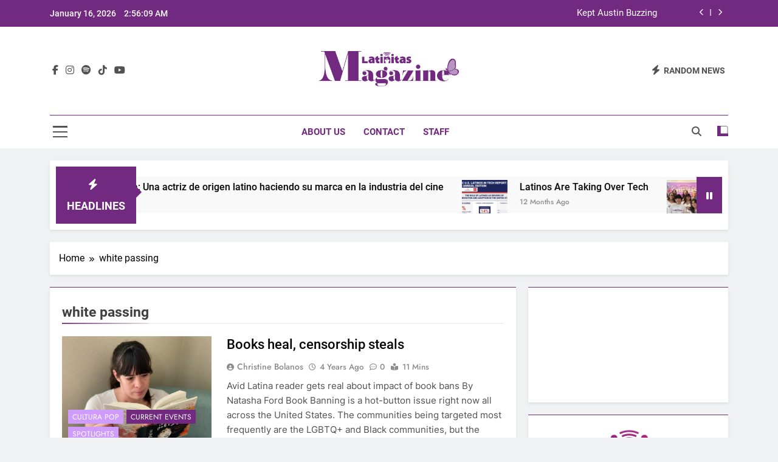

--- FILE ---
content_type: text/html; charset=UTF-8
request_url: https://latinitasmagazine.org/tag/white-passing/
body_size: 11888
content:
<!doctype html>
<html lang="en-US">
<head>
	<meta charset="UTF-8">
	<meta name="viewport" content="width=device-width, initial-scale=1">
	<link rel="profile" href="https://gmpg.org/xfn/11">
	<title>white passing &#8211; Latinitas Magazine</title>
<meta name='robots' content='max-image-preview:large' />
	<style>img:is([sizes="auto" i], [sizes^="auto," i]) { contain-intrinsic-size: 3000px 1500px }</style>
	<link rel="alternate" type="application/rss+xml" title="Latinitas Magazine &raquo; Feed" href="https://latinitasmagazine.org/feed/" />
<link rel="alternate" type="application/rss+xml" title="Latinitas Magazine &raquo; Comments Feed" href="https://latinitasmagazine.org/comments/feed/" />
<link rel="alternate" type="application/rss+xml" title="Latinitas Magazine &raquo; white passing Tag Feed" href="https://latinitasmagazine.org/tag/white-passing/feed/" />
<script>
window._wpemojiSettings = {"baseUrl":"https:\/\/s.w.org\/images\/core\/emoji\/16.0.1\/72x72\/","ext":".png","svgUrl":"https:\/\/s.w.org\/images\/core\/emoji\/16.0.1\/svg\/","svgExt":".svg","source":{"concatemoji":"https:\/\/latinitasmagazine.org\/wp-includes\/js\/wp-emoji-release.min.js?ver=6.8.3"}};
/*! This file is auto-generated */
!function(s,n){var o,i,e;function c(e){try{var t={supportTests:e,timestamp:(new Date).valueOf()};sessionStorage.setItem(o,JSON.stringify(t))}catch(e){}}function p(e,t,n){e.clearRect(0,0,e.canvas.width,e.canvas.height),e.fillText(t,0,0);var t=new Uint32Array(e.getImageData(0,0,e.canvas.width,e.canvas.height).data),a=(e.clearRect(0,0,e.canvas.width,e.canvas.height),e.fillText(n,0,0),new Uint32Array(e.getImageData(0,0,e.canvas.width,e.canvas.height).data));return t.every(function(e,t){return e===a[t]})}function u(e,t){e.clearRect(0,0,e.canvas.width,e.canvas.height),e.fillText(t,0,0);for(var n=e.getImageData(16,16,1,1),a=0;a<n.data.length;a++)if(0!==n.data[a])return!1;return!0}function f(e,t,n,a){switch(t){case"flag":return n(e,"\ud83c\udff3\ufe0f\u200d\u26a7\ufe0f","\ud83c\udff3\ufe0f\u200b\u26a7\ufe0f")?!1:!n(e,"\ud83c\udde8\ud83c\uddf6","\ud83c\udde8\u200b\ud83c\uddf6")&&!n(e,"\ud83c\udff4\udb40\udc67\udb40\udc62\udb40\udc65\udb40\udc6e\udb40\udc67\udb40\udc7f","\ud83c\udff4\u200b\udb40\udc67\u200b\udb40\udc62\u200b\udb40\udc65\u200b\udb40\udc6e\u200b\udb40\udc67\u200b\udb40\udc7f");case"emoji":return!a(e,"\ud83e\udedf")}return!1}function g(e,t,n,a){var r="undefined"!=typeof WorkerGlobalScope&&self instanceof WorkerGlobalScope?new OffscreenCanvas(300,150):s.createElement("canvas"),o=r.getContext("2d",{willReadFrequently:!0}),i=(o.textBaseline="top",o.font="600 32px Arial",{});return e.forEach(function(e){i[e]=t(o,e,n,a)}),i}function t(e){var t=s.createElement("script");t.src=e,t.defer=!0,s.head.appendChild(t)}"undefined"!=typeof Promise&&(o="wpEmojiSettingsSupports",i=["flag","emoji"],n.supports={everything:!0,everythingExceptFlag:!0},e=new Promise(function(e){s.addEventListener("DOMContentLoaded",e,{once:!0})}),new Promise(function(t){var n=function(){try{var e=JSON.parse(sessionStorage.getItem(o));if("object"==typeof e&&"number"==typeof e.timestamp&&(new Date).valueOf()<e.timestamp+604800&&"object"==typeof e.supportTests)return e.supportTests}catch(e){}return null}();if(!n){if("undefined"!=typeof Worker&&"undefined"!=typeof OffscreenCanvas&&"undefined"!=typeof URL&&URL.createObjectURL&&"undefined"!=typeof Blob)try{var e="postMessage("+g.toString()+"("+[JSON.stringify(i),f.toString(),p.toString(),u.toString()].join(",")+"));",a=new Blob([e],{type:"text/javascript"}),r=new Worker(URL.createObjectURL(a),{name:"wpTestEmojiSupports"});return void(r.onmessage=function(e){c(n=e.data),r.terminate(),t(n)})}catch(e){}c(n=g(i,f,p,u))}t(n)}).then(function(e){for(var t in e)n.supports[t]=e[t],n.supports.everything=n.supports.everything&&n.supports[t],"flag"!==t&&(n.supports.everythingExceptFlag=n.supports.everythingExceptFlag&&n.supports[t]);n.supports.everythingExceptFlag=n.supports.everythingExceptFlag&&!n.supports.flag,n.DOMReady=!1,n.readyCallback=function(){n.DOMReady=!0}}).then(function(){return e}).then(function(){var e;n.supports.everything||(n.readyCallback(),(e=n.source||{}).concatemoji?t(e.concatemoji):e.wpemoji&&e.twemoji&&(t(e.twemoji),t(e.wpemoji)))}))}((window,document),window._wpemojiSettings);
</script>
<style id='wp-emoji-styles-inline-css'>

	img.wp-smiley, img.emoji {
		display: inline !important;
		border: none !important;
		box-shadow: none !important;
		height: 1em !important;
		width: 1em !important;
		margin: 0 0.07em !important;
		vertical-align: -0.1em !important;
		background: none !important;
		padding: 0 !important;
	}
</style>
<link rel='stylesheet' id='wp-block-library-css' href='https://latinitasmagazine.org/wp-includes/css/dist/block-library/style.min.css?ver=6.8.3' media='all' />
<style id='classic-theme-styles-inline-css'>
/*! This file is auto-generated */
.wp-block-button__link{color:#fff;background-color:#32373c;border-radius:9999px;box-shadow:none;text-decoration:none;padding:calc(.667em + 2px) calc(1.333em + 2px);font-size:1.125em}.wp-block-file__button{background:#32373c;color:#fff;text-decoration:none}
</style>
<style id='global-styles-inline-css'>
:root{--wp--preset--aspect-ratio--square: 1;--wp--preset--aspect-ratio--4-3: 4/3;--wp--preset--aspect-ratio--3-4: 3/4;--wp--preset--aspect-ratio--3-2: 3/2;--wp--preset--aspect-ratio--2-3: 2/3;--wp--preset--aspect-ratio--16-9: 16/9;--wp--preset--aspect-ratio--9-16: 9/16;--wp--preset--color--black: #000000;--wp--preset--color--cyan-bluish-gray: #abb8c3;--wp--preset--color--white: #ffffff;--wp--preset--color--pale-pink: #f78da7;--wp--preset--color--vivid-red: #cf2e2e;--wp--preset--color--luminous-vivid-orange: #ff6900;--wp--preset--color--luminous-vivid-amber: #fcb900;--wp--preset--color--light-green-cyan: #7bdcb5;--wp--preset--color--vivid-green-cyan: #00d084;--wp--preset--color--pale-cyan-blue: #8ed1fc;--wp--preset--color--vivid-cyan-blue: #0693e3;--wp--preset--color--vivid-purple: #9b51e0;--wp--preset--gradient--vivid-cyan-blue-to-vivid-purple: linear-gradient(135deg,rgba(6,147,227,1) 0%,rgb(155,81,224) 100%);--wp--preset--gradient--light-green-cyan-to-vivid-green-cyan: linear-gradient(135deg,rgb(122,220,180) 0%,rgb(0,208,130) 100%);--wp--preset--gradient--luminous-vivid-amber-to-luminous-vivid-orange: linear-gradient(135deg,rgba(252,185,0,1) 0%,rgba(255,105,0,1) 100%);--wp--preset--gradient--luminous-vivid-orange-to-vivid-red: linear-gradient(135deg,rgba(255,105,0,1) 0%,rgb(207,46,46) 100%);--wp--preset--gradient--very-light-gray-to-cyan-bluish-gray: linear-gradient(135deg,rgb(238,238,238) 0%,rgb(169,184,195) 100%);--wp--preset--gradient--cool-to-warm-spectrum: linear-gradient(135deg,rgb(74,234,220) 0%,rgb(151,120,209) 20%,rgb(207,42,186) 40%,rgb(238,44,130) 60%,rgb(251,105,98) 80%,rgb(254,248,76) 100%);--wp--preset--gradient--blush-light-purple: linear-gradient(135deg,rgb(255,206,236) 0%,rgb(152,150,240) 100%);--wp--preset--gradient--blush-bordeaux: linear-gradient(135deg,rgb(254,205,165) 0%,rgb(254,45,45) 50%,rgb(107,0,62) 100%);--wp--preset--gradient--luminous-dusk: linear-gradient(135deg,rgb(255,203,112) 0%,rgb(199,81,192) 50%,rgb(65,88,208) 100%);--wp--preset--gradient--pale-ocean: linear-gradient(135deg,rgb(255,245,203) 0%,rgb(182,227,212) 50%,rgb(51,167,181) 100%);--wp--preset--gradient--electric-grass: linear-gradient(135deg,rgb(202,248,128) 0%,rgb(113,206,126) 100%);--wp--preset--gradient--midnight: linear-gradient(135deg,rgb(2,3,129) 0%,rgb(40,116,252) 100%);--wp--preset--font-size--small: 13px;--wp--preset--font-size--medium: 20px;--wp--preset--font-size--large: 36px;--wp--preset--font-size--x-large: 42px;--wp--preset--spacing--20: 0.44rem;--wp--preset--spacing--30: 0.67rem;--wp--preset--spacing--40: 1rem;--wp--preset--spacing--50: 1.5rem;--wp--preset--spacing--60: 2.25rem;--wp--preset--spacing--70: 3.38rem;--wp--preset--spacing--80: 5.06rem;--wp--preset--shadow--natural: 6px 6px 9px rgba(0, 0, 0, 0.2);--wp--preset--shadow--deep: 12px 12px 50px rgba(0, 0, 0, 0.4);--wp--preset--shadow--sharp: 6px 6px 0px rgba(0, 0, 0, 0.2);--wp--preset--shadow--outlined: 6px 6px 0px -3px rgba(255, 255, 255, 1), 6px 6px rgba(0, 0, 0, 1);--wp--preset--shadow--crisp: 6px 6px 0px rgba(0, 0, 0, 1);}:where(.is-layout-flex){gap: 0.5em;}:where(.is-layout-grid){gap: 0.5em;}body .is-layout-flex{display: flex;}.is-layout-flex{flex-wrap: wrap;align-items: center;}.is-layout-flex > :is(*, div){margin: 0;}body .is-layout-grid{display: grid;}.is-layout-grid > :is(*, div){margin: 0;}:where(.wp-block-columns.is-layout-flex){gap: 2em;}:where(.wp-block-columns.is-layout-grid){gap: 2em;}:where(.wp-block-post-template.is-layout-flex){gap: 1.25em;}:where(.wp-block-post-template.is-layout-grid){gap: 1.25em;}.has-black-color{color: var(--wp--preset--color--black) !important;}.has-cyan-bluish-gray-color{color: var(--wp--preset--color--cyan-bluish-gray) !important;}.has-white-color{color: var(--wp--preset--color--white) !important;}.has-pale-pink-color{color: var(--wp--preset--color--pale-pink) !important;}.has-vivid-red-color{color: var(--wp--preset--color--vivid-red) !important;}.has-luminous-vivid-orange-color{color: var(--wp--preset--color--luminous-vivid-orange) !important;}.has-luminous-vivid-amber-color{color: var(--wp--preset--color--luminous-vivid-amber) !important;}.has-light-green-cyan-color{color: var(--wp--preset--color--light-green-cyan) !important;}.has-vivid-green-cyan-color{color: var(--wp--preset--color--vivid-green-cyan) !important;}.has-pale-cyan-blue-color{color: var(--wp--preset--color--pale-cyan-blue) !important;}.has-vivid-cyan-blue-color{color: var(--wp--preset--color--vivid-cyan-blue) !important;}.has-vivid-purple-color{color: var(--wp--preset--color--vivid-purple) !important;}.has-black-background-color{background-color: var(--wp--preset--color--black) !important;}.has-cyan-bluish-gray-background-color{background-color: var(--wp--preset--color--cyan-bluish-gray) !important;}.has-white-background-color{background-color: var(--wp--preset--color--white) !important;}.has-pale-pink-background-color{background-color: var(--wp--preset--color--pale-pink) !important;}.has-vivid-red-background-color{background-color: var(--wp--preset--color--vivid-red) !important;}.has-luminous-vivid-orange-background-color{background-color: var(--wp--preset--color--luminous-vivid-orange) !important;}.has-luminous-vivid-amber-background-color{background-color: var(--wp--preset--color--luminous-vivid-amber) !important;}.has-light-green-cyan-background-color{background-color: var(--wp--preset--color--light-green-cyan) !important;}.has-vivid-green-cyan-background-color{background-color: var(--wp--preset--color--vivid-green-cyan) !important;}.has-pale-cyan-blue-background-color{background-color: var(--wp--preset--color--pale-cyan-blue) !important;}.has-vivid-cyan-blue-background-color{background-color: var(--wp--preset--color--vivid-cyan-blue) !important;}.has-vivid-purple-background-color{background-color: var(--wp--preset--color--vivid-purple) !important;}.has-black-border-color{border-color: var(--wp--preset--color--black) !important;}.has-cyan-bluish-gray-border-color{border-color: var(--wp--preset--color--cyan-bluish-gray) !important;}.has-white-border-color{border-color: var(--wp--preset--color--white) !important;}.has-pale-pink-border-color{border-color: var(--wp--preset--color--pale-pink) !important;}.has-vivid-red-border-color{border-color: var(--wp--preset--color--vivid-red) !important;}.has-luminous-vivid-orange-border-color{border-color: var(--wp--preset--color--luminous-vivid-orange) !important;}.has-luminous-vivid-amber-border-color{border-color: var(--wp--preset--color--luminous-vivid-amber) !important;}.has-light-green-cyan-border-color{border-color: var(--wp--preset--color--light-green-cyan) !important;}.has-vivid-green-cyan-border-color{border-color: var(--wp--preset--color--vivid-green-cyan) !important;}.has-pale-cyan-blue-border-color{border-color: var(--wp--preset--color--pale-cyan-blue) !important;}.has-vivid-cyan-blue-border-color{border-color: var(--wp--preset--color--vivid-cyan-blue) !important;}.has-vivid-purple-border-color{border-color: var(--wp--preset--color--vivid-purple) !important;}.has-vivid-cyan-blue-to-vivid-purple-gradient-background{background: var(--wp--preset--gradient--vivid-cyan-blue-to-vivid-purple) !important;}.has-light-green-cyan-to-vivid-green-cyan-gradient-background{background: var(--wp--preset--gradient--light-green-cyan-to-vivid-green-cyan) !important;}.has-luminous-vivid-amber-to-luminous-vivid-orange-gradient-background{background: var(--wp--preset--gradient--luminous-vivid-amber-to-luminous-vivid-orange) !important;}.has-luminous-vivid-orange-to-vivid-red-gradient-background{background: var(--wp--preset--gradient--luminous-vivid-orange-to-vivid-red) !important;}.has-very-light-gray-to-cyan-bluish-gray-gradient-background{background: var(--wp--preset--gradient--very-light-gray-to-cyan-bluish-gray) !important;}.has-cool-to-warm-spectrum-gradient-background{background: var(--wp--preset--gradient--cool-to-warm-spectrum) !important;}.has-blush-light-purple-gradient-background{background: var(--wp--preset--gradient--blush-light-purple) !important;}.has-blush-bordeaux-gradient-background{background: var(--wp--preset--gradient--blush-bordeaux) !important;}.has-luminous-dusk-gradient-background{background: var(--wp--preset--gradient--luminous-dusk) !important;}.has-pale-ocean-gradient-background{background: var(--wp--preset--gradient--pale-ocean) !important;}.has-electric-grass-gradient-background{background: var(--wp--preset--gradient--electric-grass) !important;}.has-midnight-gradient-background{background: var(--wp--preset--gradient--midnight) !important;}.has-small-font-size{font-size: var(--wp--preset--font-size--small) !important;}.has-medium-font-size{font-size: var(--wp--preset--font-size--medium) !important;}.has-large-font-size{font-size: var(--wp--preset--font-size--large) !important;}.has-x-large-font-size{font-size: var(--wp--preset--font-size--x-large) !important;}
:where(.wp-block-post-template.is-layout-flex){gap: 1.25em;}:where(.wp-block-post-template.is-layout-grid){gap: 1.25em;}
:where(.wp-block-columns.is-layout-flex){gap: 2em;}:where(.wp-block-columns.is-layout-grid){gap: 2em;}
:root :where(.wp-block-pullquote){font-size: 1.5em;line-height: 1.6;}
</style>
<link rel='stylesheet' id='fontawesome-css' href='https://latinitasmagazine.org/wp-content/themes/newsmatic/assets/lib/fontawesome/css/all.min.css?ver=5.15.3' media='all' />
<link rel='stylesheet' id='fontawesome-6-css' href='https://latinitasmagazine.org/wp-content/themes/newsmatic/assets/lib/fontawesome-6/css/all.min.css?ver=6.5.1' media='all' />
<link rel='stylesheet' id='slick-css' href='https://latinitasmagazine.org/wp-content/themes/newsmatic/assets/lib/slick/slick.css?ver=1.8.1' media='all' />
<link rel='stylesheet' id='newsmatic-typo-fonts-css' href='https://latinitasmagazine.org/wp-content/fonts/e6e0ffc6462643317fa89b7e7cb876f6.css' media='all' />
<link rel='stylesheet' id='newsmatic-style-css' href='https://latinitasmagazine.org/wp-content/themes/newsmatic/style.css?ver=1.3.16' media='all' />
<style id='newsmatic-style-inline-css'>
body.newsmatic_font_typography{ --newsmatic-global-preset-color-1: #ede7d6;}
 body.newsmatic_font_typography{ --newsmatic-global-preset-color-2: #f0c144;}
 body.newsmatic_font_typography{ --newsmatic-global-preset-color-3: #f4793b;}
 body.newsmatic_font_typography{ --newsmatic-global-preset-color-4: #c81b74;}
 body.newsmatic_font_typography{ --newsmatic-global-preset-color-5: #722a81;}
 body.newsmatic_font_typography{ --newsmatic-global-preset-color-6: #6e5f59;}
 body.newsmatic_font_typography{ --newsmatic-global-preset-color-7: #d09cfc;}
 body.newsmatic_font_typography{ --newsmatic-global-preset-color-8: #0284c7;}
 body.newsmatic_font_typography{ --newsmatic-global-preset-color-9: #6366f1;}
 body.newsmatic_font_typography{ --newsmatic-global-preset-color-10: #84cc16;}
 body.newsmatic_font_typography{ --newsmatic-global-preset-color-11: #a855f7;}
 body.newsmatic_font_typography{ --newsmatic-global-preset-color-12: #f43f5e;}
 body.newsmatic_font_typography{ --newsmatic-global-preset-gradient-color-1: linear-gradient( 135deg, #485563 10%, #29323c 100%);}
 body.newsmatic_font_typography{ --newsmatic-global-preset-gradient-color-2: linear-gradient( 135deg, #FF512F 10%, #F09819 100%);}
 body.newsmatic_font_typography{ --newsmatic-global-preset-gradient-color-3: linear-gradient( 135deg, #00416A 10%, #E4E5E6 100%);}
 body.newsmatic_font_typography{ --newsmatic-global-preset-gradient-color-4: linear-gradient( 135deg, #CE9FFC 10%, #7367F0 100%);}
 body.newsmatic_font_typography{ --newsmatic-global-preset-gradient-color-5: linear-gradient( 135deg, #90F7EC 10%, #32CCBC 100%);}
 body.newsmatic_font_typography{ --newsmatic-global-preset-gradient-color-6: linear-gradient( 135deg, #81FBB8 10%, #28C76F 100%);}
 body.newsmatic_font_typography{ --newsmatic-global-preset-gradient-color-7: linear-gradient( 135deg, #EB3349 10%, #F45C43 100%);}
 body.newsmatic_font_typography{ --newsmatic-global-preset-gradient-color-8: linear-gradient( 135deg, #FFF720 10%, #3CD500 100%);}
 body.newsmatic_font_typography{ --newsmatic-global-preset-gradient-color-9: linear-gradient( 135deg, #FF96F9 10%, #C32BAC 100%);}
 body.newsmatic_font_typography{ --newsmatic-global-preset-gradient-color-10: linear-gradient( 135deg, #69FF97 10%, #00E4FF 100%);}
 body.newsmatic_font_typography{ --newsmatic-global-preset-gradient-color-11: linear-gradient( 135deg, #3C8CE7 10%, #00EAFF 100%);}
 body.newsmatic_font_typography{ --newsmatic-global-preset-gradient-color-12: linear-gradient( 135deg, #FF7AF5 10%, #513162 100%);}
 body.newsmatic_font_typography{ --theme-block-top-border-color: var( --newsmatic-global-preset-color-5 );}
.newsmatic_font_typography { --header-padding: 35px;} .newsmatic_font_typography { --header-padding-tablet: 30px;} .newsmatic_font_typography { --header-padding-smartphone: 30px;}.newsmatic_main_body .site-header.layout--default .top-header{ background: var( --newsmatic-global-preset-color-5 )}.newsmatic_font_typography .header-custom-button{ background: linear-gradient(135deg,rgb(178,7,29) 0%,rgb(1,1,1) 100%)}.newsmatic_font_typography .header-custom-button:hover{ background: #b2071d}.newsmatic_font_typography { --site-title-family : Roboto; }
.newsmatic_font_typography { --site-title-weight : 700; }
.newsmatic_font_typography { --site-title-texttransform : capitalize; }
.newsmatic_font_typography { --site-title-textdecoration : none; }
.newsmatic_font_typography { --site-title-size : 45px; }
.newsmatic_font_typography { --site-title-size-tab : 43px; }
.newsmatic_font_typography { --site-title-size-mobile : 40px; }
.newsmatic_font_typography { --site-title-lineheight : 45px; }
.newsmatic_font_typography { --site-title-lineheight-tab : 42px; }
.newsmatic_font_typography { --site-title-lineheight-mobile : 40px; }
.newsmatic_font_typography { --site-title-letterspacing : 0px; }
.newsmatic_font_typography { --site-title-letterspacing-tab : 0px; }
.newsmatic_font_typography { --site-title-letterspacing-mobile : 0px; }
.newsmatic_font_typography { --site-tagline-family : Roboto; }
.newsmatic_font_typography { --site-tagline-weight : 400; }
.newsmatic_font_typography { --site-tagline-texttransform : capitalize; }
.newsmatic_font_typography { --site-tagline-textdecoration : none; }
.newsmatic_font_typography { --site-tagline-size : 16px; }
.newsmatic_font_typography { --site-tagline-size-tab : 16px; }
.newsmatic_font_typography { --site-tagline-size-mobile : 16px; }
.newsmatic_font_typography { --site-tagline-lineheight : 26px; }
.newsmatic_font_typography { --site-tagline-lineheight-tab : 26px; }
.newsmatic_font_typography { --site-tagline-lineheight-mobile : 16px; }
.newsmatic_font_typography { --site-tagline-letterspacing : 0px; }
.newsmatic_font_typography { --site-tagline-letterspacing-tab : 0px; }
.newsmatic_font_typography { --site-tagline-letterspacing-mobile : 0px; }
body .site-branding img.custom-logo{ width: 230px; }@media(max-width: 940px) { body .site-branding img.custom-logo{ width: 200px; } }
@media(max-width: 610px) { body .site-branding img.custom-logo{ width: 200px; } }
.newsmatic_font_typography  { --menu-color: var( --newsmatic-global-preset-color-5 );}.newsmatic_font_typography  { --menu-color-hover : var( --newsmatic-global-preset-color-4 ); }.newsmatic_font_typography  { --sidebar-toggle-color: #525252;}.newsmatic_font_typography  { --sidebar-toggle-color-hover : #1B8415; }.newsmatic_font_typography  { --search-color: #525252;}.newsmatic_font_typography  { --search-color-hover : #1B8415; }.newsmatic_main_body { --site-bk-color: #F0F1F2}.newsmatic_font_typography  { --move-to-top-background-color: var( --newsmatic-global-preset-color-5 );}.newsmatic_font_typography  { --move-to-top-background-color-hover : var( --newsmatic-global-preset-color-7 ); }.newsmatic_font_typography  { --move-to-top-color: #fff;}.newsmatic_font_typography  { --move-to-top-color-hover : #fff; }@media(max-width: 610px) { .ads-banner{ display : block;} }@media(max-width: 610px) { body #newsmatic-scroll-to-top.show{ display : none;} }body .site-header.layout--default .menu-section .row{ border-top: 1px solid var( --newsmatic-global-preset-color-5 );}body .site-footer.dark_bk{ border-top: 5px solid var( --newsmatic-global-preset-color-5 );}.newsmatic_font_typography  { --custom-btn-color: #ffffff;}.newsmatic_font_typography  { --custom-btn-color-hover : #ffffff; } body.newsmatic_main_body{ --theme-color-red: #722a81;} body.newsmatic_dark_mode{ --theme-color-red: #722a81;}body .post-categories .cat-item.cat-2418 { background-color : #1B8415} body .newsmatic-category-no-bk .post-categories .cat-item.cat-2418 a  { color : #1B8415} body.single .post-categories .cat-item.cat-2418 { background-color : #1B8415} body .post-categories .cat-item.cat-1972 { background-color : #722a81} body .newsmatic-category-no-bk .post-categories .cat-item.cat-1972 a  { color : #722a81} body.single .post-categories .cat-item.cat-1972 { background-color : #722a81} body .post-categories .cat-item.cat-2419 { background-color : var( --newsmatic-global-preset-color-4 )} body .newsmatic-category-no-bk .post-categories .cat-item.cat-2419 a  { color : var( --newsmatic-global-preset-color-4 )} body.single .post-categories .cat-item.cat-2419 { background-color : var( --newsmatic-global-preset-color-4 )} body .post-categories .cat-item.cat-8 { background-color : var( --newsmatic-global-preset-color-2 )} body .newsmatic-category-no-bk .post-categories .cat-item.cat-8 a  { color : var( --newsmatic-global-preset-color-2 )} body.single .post-categories .cat-item.cat-8 { background-color : var( --newsmatic-global-preset-color-2 )} body .post-categories .cat-item.cat-1808 { background-color : var( --newsmatic-global-preset-color-3 )} body .newsmatic-category-no-bk .post-categories .cat-item.cat-1808 a  { color : var( --newsmatic-global-preset-color-3 )} body.single .post-categories .cat-item.cat-1808 { background-color : var( --newsmatic-global-preset-color-3 )} body .post-categories .cat-item.cat-11 { background-color : #d09cfc} body .newsmatic-category-no-bk .post-categories .cat-item.cat-11 a  { color : #d09cfc} body.single .post-categories .cat-item.cat-11 { background-color : #d09cfc} body .post-categories .cat-item.cat-10 { background-color : var( --newsmatic-global-preset-color-5 )} body .newsmatic-category-no-bk .post-categories .cat-item.cat-10 a  { color : var( --newsmatic-global-preset-color-5 )} body.single .post-categories .cat-item.cat-10 { background-color : var( --newsmatic-global-preset-color-5 )} body .post-categories .cat-item.cat-1977 { background-color : var( --newsmatic-global-preset-color-2 )} body .newsmatic-category-no-bk .post-categories .cat-item.cat-1977 a  { color : var( --newsmatic-global-preset-color-2 )} body.single .post-categories .cat-item.cat-1977 { background-color : var( --newsmatic-global-preset-color-2 )} body .post-categories .cat-item.cat-4 { background-color : var( --newsmatic-global-preset-color-3 )} body .newsmatic-category-no-bk .post-categories .cat-item.cat-4 a  { color : var( --newsmatic-global-preset-color-3 )} body.single .post-categories .cat-item.cat-4 { background-color : var( --newsmatic-global-preset-color-3 )} body .post-categories .cat-item.cat-1978 { background-color : var( --newsmatic-global-preset-color-4 )} body .newsmatic-category-no-bk .post-categories .cat-item.cat-1978 a  { color : var( --newsmatic-global-preset-color-4 )} body.single .post-categories .cat-item.cat-1978 { background-color : var( --newsmatic-global-preset-color-4 )} body .post-categories .cat-item.cat-1971 { background-color : var( --newsmatic-global-preset-color-5 )} body .newsmatic-category-no-bk .post-categories .cat-item.cat-1971 a  { color : var( --newsmatic-global-preset-color-5 )} body.single .post-categories .cat-item.cat-1971 { background-color : var( --newsmatic-global-preset-color-5 )} body .post-categories .cat-item.cat-2278 { background-color : var( --newsmatic-global-preset-color-3 )} body .newsmatic-category-no-bk .post-categories .cat-item.cat-2278 a  { color : var( --newsmatic-global-preset-color-3 )} body.single .post-categories .cat-item.cat-2278 { background-color : var( --newsmatic-global-preset-color-3 )} body .post-categories .cat-item.cat-2416 { background-color : #1B8415} body .newsmatic-category-no-bk .post-categories .cat-item.cat-2416 a  { color : #1B8415} body.single .post-categories .cat-item.cat-2416 { background-color : #1B8415} body .post-categories .cat-item.cat-1992 { background-color : var( --newsmatic-global-preset-color-2 )} body .newsmatic-category-no-bk .post-categories .cat-item.cat-1992 a  { color : var( --newsmatic-global-preset-color-2 )} body.single .post-categories .cat-item.cat-1992 { background-color : var( --newsmatic-global-preset-color-2 )} body .post-categories .cat-item.cat-2421 { background-color : #1B8415} body .newsmatic-category-no-bk .post-categories .cat-item.cat-2421 a  { color : #1B8415} body.single .post-categories .cat-item.cat-2421 { background-color : #1B8415} body .post-categories .cat-item.cat-1973 { background-color : var( --newsmatic-global-preset-color-1 )} body .newsmatic-category-no-bk .post-categories .cat-item.cat-1973 a  { color : var( --newsmatic-global-preset-color-1 )} body.single .post-categories .cat-item.cat-1973 { background-color : var( --newsmatic-global-preset-color-1 )} body .post-categories .cat-item.cat-2417 { background-color : #1B8415} body .newsmatic-category-no-bk .post-categories .cat-item.cat-2417 a  { color : #1B8415} body.single .post-categories .cat-item.cat-2417 { background-color : #1B8415} body .post-categories .cat-item.cat-2420 { background-color : var( --newsmatic-global-preset-color-5 )} body .newsmatic-category-no-bk .post-categories .cat-item.cat-2420 a  { color : var( --newsmatic-global-preset-color-5 )} body.single .post-categories .cat-item.cat-2420 { background-color : var( --newsmatic-global-preset-color-5 )} body .post-categories .cat-item.cat-5 { background-color : #d09cfc} body .newsmatic-category-no-bk .post-categories .cat-item.cat-5 a  { color : #d09cfc} body.single .post-categories .cat-item.cat-5 { background-color : #d09cfc} body .post-categories .cat-item.cat-9 { background-color : var( --newsmatic-global-preset-color-3 )} body .newsmatic-category-no-bk .post-categories .cat-item.cat-9 a  { color : var( --newsmatic-global-preset-color-3 )} body.single .post-categories .cat-item.cat-9 { background-color : var( --newsmatic-global-preset-color-3 )} body .post-categories .cat-item.cat-2141 { background-color : var( --newsmatic-global-preset-color-4 )} body .newsmatic-category-no-bk .post-categories .cat-item.cat-2141 a  { color : var( --newsmatic-global-preset-color-4 )} body.single .post-categories .cat-item.cat-2141 { background-color : var( --newsmatic-global-preset-color-4 )} body .post-categories .cat-item.cat-1 { background-color : var( --newsmatic-global-preset-color-3 )} body .newsmatic-category-no-bk .post-categories .cat-item.cat-1 a  { color : var( --newsmatic-global-preset-color-3 )} body.single .post-categories .cat-item.cat-1 { background-color : var( --newsmatic-global-preset-color-3 )}  #main-banner-section .main-banner-slider figure.post-thumb { border-radius: 0px; } #main-banner-section .main-banner-slider .post-element{ border-radius: 0px;}
 @media (max-width: 769px){ #main-banner-section .main-banner-slider figure.post-thumb { border-radius: 0px; } #main-banner-section .main-banner-slider .post-element { border-radius: 0px; } }
 @media (max-width: 548px){ #main-banner-section .main-banner-slider figure.post-thumb  { border-radius: 0px; } #main-banner-section .main-banner-slider .post-element { border-radius: 0px; } }
 #main-banner-section .main-banner-trailing-posts figure.post-thumb, #main-banner-section .banner-trailing-posts figure.post-thumb { border-radius: 0px } #main-banner-section .banner-trailing-posts .post-element { border-radius: 0px;}
 @media (max-width: 769px){ #main-banner-section .main-banner-trailing-posts figure.post-thumb,
				#main-banner-section .banner-trailing-posts figure.post-thumb { border-radius: 0px } #main-banner-section .banner-trailing-posts .post-element { border-radius: 0px;} }
 @media (max-width: 548px){ #main-banner-section .main-banner-trailing-posts figure.post-thumb,
				#main-banner-section .banner-trailing-posts figure.post-thumb  { border-radius: 0px  } #main-banner-section .banner-trailing-posts .post-element { border-radius: 0px;} }
 main.site-main .primary-content article figure.post-thumb-wrap { padding-bottom: calc( 0.25 * 100% ) }
 @media (max-width: 769px){ main.site-main .primary-content article figure.post-thumb-wrap { padding-bottom: calc( 0.4 * 100% ) } }
 @media (max-width: 548px){ main.site-main .primary-content article figure.post-thumb-wrap { padding-bottom: calc( 0.4 * 100% ) } }
 main.site-main .primary-content article figure.post-thumb-wrap { border-radius: 0px}
 @media (max-width: 769px){ main.site-main .primary-content article figure.post-thumb-wrap { border-radius: 0px } }
 @media (max-width: 548px){ main.site-main .primary-content article figure.post-thumb-wrap { border-radius: 0px  } }
#block--1750887323223r article figure.post-thumb-wrap { padding-bottom: calc( 0.6 * 100% ) }
 @media (max-width: 769px){ #block--1750887323223r article figure.post-thumb-wrap { padding-bottom: calc( 0.8 * 100% ) } }
 @media (max-width: 548px){ #block--1750887323223r article figure.post-thumb-wrap { padding-bottom: calc( 0.6 * 100% ) }}
#block--1750887323223r article figure.post-thumb-wrap { border-radius: 0px }
 @media (max-width: 769px){ #block--1750887323223r article figure.post-thumb-wrap { border-radius: 0px } }
 @media (max-width: 548px){ #block--1750887323223r article figure.post-thumb-wrap { border-radius: 0px } }
#block--1750887323224e article figure.post-thumb-wrap { padding-bottom: calc( 0.6 * 100% ) }
 @media (max-width: 769px){ #block--1750887323224e article figure.post-thumb-wrap { padding-bottom: calc( 0.8 * 100% ) } }
 @media (max-width: 548px){ #block--1750887323224e article figure.post-thumb-wrap { padding-bottom: calc( 0.6 * 100% ) }}
#block--1750887323224e article figure.post-thumb-wrap { border-radius: 0px }
 @media (max-width: 769px){ #block--1750887323224e article figure.post-thumb-wrap { border-radius: 0px } }
 @media (max-width: 548px){ #block--1750887323224e article figure.post-thumb-wrap { border-radius: 0px } }
#block--1750887323224u article figure.post-thumb-wrap { padding-bottom: calc( 0.25 * 100% ) }
 @media (max-width: 769px){ #block--1750887323224u article figure.post-thumb-wrap { padding-bottom: calc( 0.25 * 100% ) } }
 @media (max-width: 548px){ #block--1750887323224u article figure.post-thumb-wrap { padding-bottom: calc( 0.25 * 100% ) }}
#block--1750887323224u article figure.post-thumb-wrap { border-radius: 0px }
 @media (max-width: 769px){ #block--1750887323224u article figure.post-thumb-wrap { border-radius: 0px } }
 @media (max-width: 548px){ #block--1750887323224u article figure.post-thumb-wrap { border-radius: 0px } }
#block--1750887323225y article figure.post-thumb-wrap { padding-bottom: calc( 0.6 * 100% ) }
 @media (max-width: 769px){ #block--1750887323225y article figure.post-thumb-wrap { padding-bottom: calc( 0.8 * 100% ) } }
 @media (max-width: 548px){ #block--1750887323225y article figure.post-thumb-wrap { padding-bottom: calc( 0.6 * 100% ) }}
#block--1750887323225y article figure.post-thumb-wrap { border-radius: 0px }
 @media (max-width: 769px){ #block--1750887323225y article figure.post-thumb-wrap { border-radius: 0px } }
 @media (max-width: 548px){ #block--1750887323225y article figure.post-thumb-wrap { border-radius: 0px } }
</style>
<link rel='stylesheet' id='newsmatic-main-style-css' href='https://latinitasmagazine.org/wp-content/themes/newsmatic/assets/css/main.css?ver=1.3.16' media='all' />
<link rel='stylesheet' id='newsmatic-loader-style-css' href='https://latinitasmagazine.org/wp-content/themes/newsmatic/assets/css/loader.css?ver=1.3.16' media='all' />
<link rel='stylesheet' id='newsmatic-responsive-style-css' href='https://latinitasmagazine.org/wp-content/themes/newsmatic/assets/css/responsive.css?ver=1.3.16' media='all' />
<script src="https://latinitasmagazine.org/wp-includes/js/jquery/jquery.min.js?ver=3.7.1" id="jquery-core-js"></script>
<script src="https://latinitasmagazine.org/wp-includes/js/jquery/jquery-migrate.min.js?ver=3.4.1" id="jquery-migrate-js"></script>
<link rel="https://api.w.org/" href="https://latinitasmagazine.org/wp-json/" /><link rel="alternate" title="JSON" type="application/json" href="https://latinitasmagazine.org/wp-json/wp/v2/tags/1865" /><link rel="EditURI" type="application/rsd+xml" title="RSD" href="https://latinitasmagazine.org/xmlrpc.php?rsd" />
<meta name="generator" content="WordPress 6.8.3" />
		<style type="text/css">
							.site-title {
					position: absolute;
					clip: rect(1px, 1px, 1px, 1px);
					}
									.site-description {
						position: absolute;
						clip: rect(1px, 1px, 1px, 1px);
					}
						</style>
		<link rel="icon" href="https://latinitasmagazine.org/wp-content/uploads/2018/02/cropped-laslatinitas_logo_butterfly-1-32x32.jpg" sizes="32x32" />
<link rel="icon" href="https://latinitasmagazine.org/wp-content/uploads/2018/02/cropped-laslatinitas_logo_butterfly-1-192x192.jpg" sizes="192x192" />
<link rel="apple-touch-icon" href="https://latinitasmagazine.org/wp-content/uploads/2018/02/cropped-laslatinitas_logo_butterfly-1-180x180.jpg" />
<meta name="msapplication-TileImage" content="https://latinitasmagazine.org/wp-content/uploads/2018/02/cropped-laslatinitas_logo_butterfly-1-270x270.jpg" />
		<style id="wp-custom-css">
			.widget_wp_categories_widget ul li a, .widget_wpcategorieswidget ul li a{
	color: #d09cfc !important;
}
a{
	color: #722a80 
}

.wp-caption {
	margin:auto !important;
}		</style>
		</head>

<body class="archive tag tag-white-passing tag-1865 wp-custom-logo wp-theme-newsmatic hfeed newsmatic-title-two newsmatic-image-hover--effect-two site-full-width--layout newsmatic_site_block_border_top post-layout--one right-sidebar newsmatic_main_body newsmatic_font_typography" itemtype='https://schema.org/Blog' itemscope='itemscope'>
<div id="page" class="site">
	<a class="skip-link screen-reader-text" href="#primary">Skip to content</a>
				<div class="newsmatic_ovelay_div"></div>
						
			<header id="masthead" class="site-header layout--default layout--one">
				<div class="top-header"><div class="newsmatic-container"><div class="row">         <div class="top-date-time">
            <span class="date">January 16, 2026</span>
            <span class="time"></span>
         </div>
               <div class="top-ticker-news">
            <ul class="ticker-item-wrap">
                                          <li class="ticker-item"><a href="https://latinitasmagazine.org/kept-austin-buzzing/" title="Kept Austin Buzzing">Kept Austin Buzzing</a></h2></li>
                                                   <li class="ticker-item"><a href="https://latinitasmagazine.org/texas-tribune-festival-brings-big-conversations-and-bold-ideas-to-downtown-austin/" title="Texas Tribune Festival Brings Big Conversations and Bold Ideas to Downtown Austin">Texas Tribune Festival Brings Big Conversations and Bold Ideas to Downtown Austin</a></h2></li>
                                                   <li class="ticker-item"><a href="https://latinitasmagazine.org/texas-tribune-festival-amplifying-young-voices-in-civic-dialogue/" title="Texas Tribune Festival: Amplifying Young Voices in Civic Dialogue">Texas Tribune Festival: Amplifying Young Voices in Civic Dialogue</a></h2></li>
                                                   <li class="ticker-item"><a href="https://latinitasmagazine.org/barbie-celebrates-space-pioneer-ellen-ochoa-with-inspiring-women-doll/" title="Barbie Celebrates Space Pioneer Ellen Ochoa with Inspiring Women Doll">Barbie Celebrates Space Pioneer Ellen Ochoa with Inspiring Women Doll</a></h2></li>
                                    </ul>
			</div>
      </div></div></div>        <div class="main-header order--social-logo-buttons">
            <div class="site-branding-section">
                <div class="newsmatic-container">
                    <div class="row">
                                 <div class="social-icons-wrap"><div class="social-icons">					<a class="social-icon" href="https://www.facebook.com/latinitas" target="_blank"><i class="fab fa-facebook-f"></i></a>
							<a class="social-icon" href="https://www.instagram.com/latinitas/" target="_blank"><i class="fab fa-instagram"></i></a>
							<a class="social-icon" href="https://podcasters.spotify.com/pod/show/latinitas" target="_blank"><i class="fab fa-spotify "></i></a>
							<a class="social-icon" href="https://www.tiktok.com/@latinitasatx" target="_blank"><i class="fab fa-tiktok "></i></a>
							<a class="social-icon" href="https://www.youtube.com/@latinitas" target="_blank"><i class="fab fa-youtube"></i></a>
		</div></div>
                  <div class="site-branding">
                <a href="https://latinitasmagazine.org/" class="custom-logo-link" rel="home"><img width="3000" height="754" src="https://latinitasmagazine.org/wp-content/uploads/2023/06/cropped-magazineLogoUpdate2023P.png" class="custom-logo" alt="Latinitas Magazine" decoding="async" fetchpriority="high" srcset="https://latinitasmagazine.org/wp-content/uploads/2023/06/cropped-magazineLogoUpdate2023P.png 3000w, https://latinitasmagazine.org/wp-content/uploads/2023/06/cropped-magazineLogoUpdate2023P-300x75.png 300w, https://latinitasmagazine.org/wp-content/uploads/2023/06/cropped-magazineLogoUpdate2023P-1024x257.png 1024w, https://latinitasmagazine.org/wp-content/uploads/2023/06/cropped-magazineLogoUpdate2023P-768x193.png 768w, https://latinitasmagazine.org/wp-content/uploads/2023/06/cropped-magazineLogoUpdate2023P-1536x386.png 1536w, https://latinitasmagazine.org/wp-content/uploads/2023/06/cropped-magazineLogoUpdate2023P-2048x515.png 2048w" sizes="(max-width: 3000px) 100vw, 3000px" /></a>                        <p class="site-title"><a href="https://latinitasmagazine.org/" rel="home">Latinitas Magazine</a></p>
                            </div><!-- .site-branding -->
         <div class="header-right-button-wrap">            <div class="random-news-element">
                <a href="https://latinitasmagazine.org?newsmaticargs=custom&#038;posts=random">
                    <span class="title-icon"><i class="fas fa-bolt"></i></span><span class="title-text">Random News</span>                </a>
            </div><!-- .random-news-element -->
        </div><!-- .header-right-button-wrap -->                    </div>
                </div>
            </div>
            <div class="menu-section">
                <div class="newsmatic-container">
                    <div class="row">
                                    <div class="sidebar-toggle-wrap">
                <a class="sidebar-toggle-trigger" href="javascript:void(0);">
                    <div class="newsmatic_sidetoggle_menu_burger">
                      <span></span>
                      <span></span>
                      <span></span>
                  </div>
                </a>
                <div class="sidebar-toggle hide">
                <span class="sidebar-toggle-close"><i class="fas fa-times"></i></span>
                  <div class="newsmatic-container">
                    <div class="row">
                      <section id="block-11" class="widget widget_block widget_categories"><ul class="wp-block-categories-list wp-block-categories">	<li class="cat-item cat-item-2418"><a href="https://latinitasmagazine.org/category/creatividad/art/">Art</a>
</li>
	<li class="cat-item cat-item-1972"><a href="https://latinitasmagazine.org/category/austin-culture/">Austin Culture</a>
</li>
	<li class="cat-item cat-item-2419"><a href="https://latinitasmagazine.org/category/reviews/books/">Books</a>
</li>
	<li class="cat-item cat-item-8"><a href="https://latinitasmagazine.org/category/career-planning/">Career Planning</a>
</li>
	<li class="cat-item cat-item-1808"><a href="https://latinitasmagazine.org/category/creatividad/">Creatividad</a>
</li>
	<li class="cat-item cat-item-11"><a href="https://latinitasmagazine.org/category/cultura-pop/">Cultura Pop</a>
</li>
	<li class="cat-item cat-item-10"><a href="https://latinitasmagazine.org/category/current-events/">Current Events</a>
</li>
	<li class="cat-item cat-item-1977"><a href="https://latinitasmagazine.org/category/reviews/films/">Films</a>
</li>
	<li class="cat-item cat-item-4"><a href="https://latinitasmagazine.org/category/health-wellness/">Health &amp; Wellness</a>
</li>
	<li class="cat-item cat-item-1978"><a href="https://latinitasmagazine.org/category/latest/">Latest</a>
</li>
	<li class="cat-item cat-item-1971"><a href="https://latinitasmagazine.org/category/lists/">Lists</a>
</li>
	<li class="cat-item cat-item-2278"><a href="https://latinitasmagazine.org/category/opinions/">Opinions</a>
</li>
	<li class="cat-item cat-item-2416"><a href="https://latinitasmagazine.org/category/creatividad/poemas/">Poemas</a>
</li>
	<li class="cat-item cat-item-1992"><a href="https://latinitasmagazine.org/category/press/">Press</a>
</li>
	<li class="cat-item cat-item-2421"><a href="https://latinitasmagazine.org/category/reviews/products/">Products</a>
</li>
	<li class="cat-item cat-item-1973"><a href="https://latinitasmagazine.org/category/reviews/">Reviews</a>
</li>
	<li class="cat-item cat-item-2417"><a href="https://latinitasmagazine.org/category/creatividad/short-stories/">Short Stories</a>
</li>
	<li class="cat-item cat-item-2420"><a href="https://latinitasmagazine.org/category/reviews/shows/">Shows</a>
</li>
	<li class="cat-item cat-item-5"><a href="https://latinitasmagazine.org/category/spotlights/">Spotlights</a>
</li>
	<li class="cat-item cat-item-9"><a href="https://latinitasmagazine.org/category/tech/">Tech</a>
</li>
	<li class="cat-item cat-item-2141"><a href="https://latinitasmagazine.org/category/spotlights/transcriptions/">Transcriptions</a>
</li>
	<li class="cat-item cat-item-1"><a href="https://latinitasmagazine.org/category/uncategorized/">Uncategorized</a>
</li>
</ul></section>                    </div>
                  </div>
                </div>
            </div>
                 <nav id="site-navigation" class="main-navigation hover-effect--one">
            <button class="menu-toggle" aria-controls="primary-menu" aria-expanded="false">
                <div id="newsmatic_menu_burger">
                    <span></span>
                    <span></span>
                    <span></span>
                </div>
                <span class="menu_txt">Menu</span></button>
            <div id="header-menu" class="menu"><ul>
<li class="page_item page-item-4560"><a href="https://latinitasmagazine.org/about-us/">About Us</a></li>
<li class="page_item page-item-4553"><a href="https://latinitasmagazine.org/contact/">Contact</a></li>
<li class="page_item page-item-5157"><a href="https://latinitasmagazine.org/staff/">Staff</a></li>
</ul></div>
        </nav><!-- #site-navigation -->
                  <div class="search-wrap">
                <button class="search-trigger">
                    <i class="fas fa-search"></i>
                </button>
                <div class="search-form-wrap hide">
                    <form role="search" method="get" class="search-form" action="https://latinitasmagazine.org/">
				<label>
					<span class="screen-reader-text">Search for:</span>
					<input type="search" class="search-field" placeholder="Search &hellip;" value="" name="s" />
				</label>
				<input type="submit" class="search-submit" value="Search" />
			</form>                </div>
            </div>
                    <div class="mode_toggle_wrap">
                <input class="mode_toggle" type="checkbox" >
            </div>
                            </div>
                </div>
            </div>
        </div>
        			</header><!-- #masthead -->
			
			        <div class="after-header header-layout-banner-two">
            <div class="newsmatic-container">
                <div class="row">
                                <div class="ticker-news-wrap newsmatic-ticker layout--two">
                                        <div class="ticker_label_title ticker-title newsmatic-ticker-label">
                                                            <span class="icon">
                                    <i class="fas fa-bolt"></i>
                                </span>
                                                                <span class="ticker_label_title_string">Headlines</span>
                                                        </div>
                                        <div class="newsmatic-ticker-box">
                  
                    <ul class="ticker-item-wrap" direction="left" dir="ltr">
                                <li class="ticker-item">
            <figure class="feature_image">
                                        <a href="https://latinitasmagazine.org/zoe-saldana-una-actriz-de-origen-latino-haciendo-su-marca-en-la-industria-del-cine/" title="Zoe Saldaña: Una actriz de origen latino haciendo su marca en la industria del cine">
                            <img width="150" height="150" src="https://latinitasmagazine.org/wp-content/uploads/2025/01/IMG_8383-150x150.jpg" class="attachment-thumbnail size-thumbnail wp-post-image" alt="" title="Zoe Saldaña: Una actriz de origen latino haciendo su marca en la industria del cine" decoding="async" />                        </a>
                            </figure>
            <div class="title-wrap">
                <h2 class="post-title"><a href="https://latinitasmagazine.org/zoe-saldana-una-actriz-de-origen-latino-haciendo-su-marca-en-la-industria-del-cine/" title="Zoe Saldaña: Una actriz de origen latino haciendo su marca en la industria del cine">Zoe Saldaña: Una actriz de origen latino haciendo su marca en la industria del cine</a></h2>
                <span class="post-date posted-on published"><a href="https://latinitasmagazine.org/zoe-saldana-una-actriz-de-origen-latino-haciendo-su-marca-en-la-industria-del-cine/" rel="bookmark"><time class="entry-date published updated" datetime="2025-01-30T12:35:43-06:00">12 months ago</time></a></span>            </div>
        </li>
            <li class="ticker-item">
            <figure class="feature_image">
                                        <a href="https://latinitasmagazine.org/latinos-are-taking-over-tech/" title="Latinos Are Taking Over Tech">
                            <img width="150" height="150" src="https://latinitasmagazine.org/wp-content/uploads/2025/01/POSTER_2024_LDC_Tech_Report_page-0001-scaled-2-e1737747036384-150x150.jpg" class="attachment-thumbnail size-thumbnail wp-post-image" alt="" title="Latinos Are Taking Over Tech" decoding="async" />                        </a>
                            </figure>
            <div class="title-wrap">
                <h2 class="post-title"><a href="https://latinitasmagazine.org/latinos-are-taking-over-tech/" title="Latinos Are Taking Over Tech">Latinos Are Taking Over Tech</a></h2>
                <span class="post-date posted-on published"><a href="https://latinitasmagazine.org/latinos-are-taking-over-tech/" rel="bookmark"><time class="entry-date published" datetime="2025-01-24T13:31:30-06:00">12 months ago</time><time class="updated" datetime="2025-01-24T13:32:43-06:00">12 months ago</time></a></span>            </div>
        </li>
            <li class="ticker-item">
            <figure class="feature_image">
                                        <a href="https://latinitasmagazine.org/latinitas-announces-new-mission-what-it-means-for-the-organization/" title="Latinitas Announces New Mission–What It Means For The Organization">
                            <img width="150" height="150" src="https://latinitasmagazine.org/wp-content/uploads/2025/01/image-1-e1737557247866-150x150.png" class="attachment-thumbnail size-thumbnail wp-post-image" alt="" title="Latinitas Announces New Mission–What It Means For The Organization" decoding="async" />                        </a>
                            </figure>
            <div class="title-wrap">
                <h2 class="post-title"><a href="https://latinitasmagazine.org/latinitas-announces-new-mission-what-it-means-for-the-organization/" title="Latinitas Announces New Mission–What It Means For The Organization">Latinitas Announces New Mission–What It Means For The Organization</a></h2>
                <span class="post-date posted-on published"><a href="https://latinitasmagazine.org/latinitas-announces-new-mission-what-it-means-for-the-organization/" rel="bookmark"><time class="entry-date published" datetime="2025-01-22T08:59:40-06:00">12 months ago</time><time class="updated" datetime="2025-01-22T08:59:41-06:00">12 months ago</time></a></span>            </div>
        </li>
            <li class="ticker-item">
            <figure class="feature_image">
                                        <a href="https://latinitasmagazine.org/bad-bunnys-self-directed-short-film-highlights-concerns-for-puerto-rico/" title="Bad Bunny’s Self-Directed Short Film Highlights Concerns for Puerto Rico">
                            <img width="150" height="150" src="https://latinitasmagazine.org/wp-content/uploads/2025/01/Screenshot20atE2AFPM-150x150.webp" class="attachment-thumbnail size-thumbnail wp-post-image" alt="" title="Bad Bunny’s Self-Directed Short Film Highlights Concerns for Puerto Rico" decoding="async" />                        </a>
                            </figure>
            <div class="title-wrap">
                <h2 class="post-title"><a href="https://latinitasmagazine.org/bad-bunnys-self-directed-short-film-highlights-concerns-for-puerto-rico/" title="Bad Bunny’s Self-Directed Short Film Highlights Concerns for Puerto Rico">Bad Bunny’s Self-Directed Short Film Highlights Concerns for Puerto Rico</a></h2>
                <span class="post-date posted-on published"><a href="https://latinitasmagazine.org/bad-bunnys-self-directed-short-film-highlights-concerns-for-puerto-rico/" rel="bookmark"><time class="entry-date published updated" datetime="2025-01-10T14:10:19-06:00">1 year ago</time></a></span>            </div>
        </li>
            <li class="ticker-item">
            <figure class="feature_image">
                                        <a href="https://latinitasmagazine.org/tuts-houstons-production-of-disneys-frozen-melts-hearts/" title="TUTS Houston’s Production of Disney’s ‘Frozen’ Melts Hearts">
                            <img width="150" height="150" src="https://latinitasmagazine.org/wp-content/uploads/2025/01/IMG_2604-150x150.jpg" class="attachment-thumbnail size-thumbnail wp-post-image" alt="" title="TUTS Houston’s Production of Disney’s ‘Frozen’ Melts Hearts" decoding="async" srcset="https://latinitasmagazine.org/wp-content/uploads/2025/01/IMG_2604-150x150.jpg 150w, https://latinitasmagazine.org/wp-content/uploads/2025/01/IMG_2604-300x297.jpg 300w, https://latinitasmagazine.org/wp-content/uploads/2025/01/IMG_2604-768x761.jpg 768w, https://latinitasmagazine.org/wp-content/uploads/2025/01/IMG_2604.jpg 960w" sizes="(max-width: 150px) 100vw, 150px" />                        </a>
                            </figure>
            <div class="title-wrap">
                <h2 class="post-title"><a href="https://latinitasmagazine.org/tuts-houstons-production-of-disneys-frozen-melts-hearts/" title="TUTS Houston’s Production of Disney’s ‘Frozen’ Melts Hearts">TUTS Houston’s Production of Disney’s ‘Frozen’ Melts Hearts</a></h2>
                <span class="post-date posted-on published"><a href="https://latinitasmagazine.org/tuts-houstons-production-of-disneys-frozen-melts-hearts/" rel="bookmark"><time class="entry-date published updated" datetime="2025-01-09T12:21:59-06:00">1 year ago</time></a></span>            </div>
        </li>
            <li class="ticker-item">
            <figure class="feature_image">
                                        <a href="https://latinitasmagazine.org/cumple-un-proposito-socio-ambiental-atraves-del-compostaje/" title="Cumple un propósito socio-ambiental através del compostaje">
                            <img width="150" height="150" src="https://latinitasmagazine.org/wp-content/uploads/2024/01/IMG_0247-1-150x150.png" class="attachment-thumbnail size-thumbnail wp-post-image" alt="" title="Cumple un propósito socio-ambiental através del compostaje" decoding="async" srcset="https://latinitasmagazine.org/wp-content/uploads/2024/01/IMG_0247-1-150x150.png 150w, https://latinitasmagazine.org/wp-content/uploads/2024/01/IMG_0247-1-300x300.png 300w, https://latinitasmagazine.org/wp-content/uploads/2024/01/IMG_0247-1-1024x1024.png 1024w, https://latinitasmagazine.org/wp-content/uploads/2024/01/IMG_0247-1-768x768.png 768w, https://latinitasmagazine.org/wp-content/uploads/2024/01/IMG_0247-1-1536x1536.png 1536w, https://latinitasmagazine.org/wp-content/uploads/2024/01/IMG_0247-1-2048x2048.png 2048w" sizes="(max-width: 150px) 100vw, 150px" />                        </a>
                            </figure>
            <div class="title-wrap">
                <h2 class="post-title"><a href="https://latinitasmagazine.org/cumple-un-proposito-socio-ambiental-atraves-del-compostaje/" title="Cumple un propósito socio-ambiental através del compostaje">Cumple un propósito socio-ambiental através del compostaje</a></h2>
                <span class="post-date posted-on published"><a href="https://latinitasmagazine.org/cumple-un-proposito-socio-ambiental-atraves-del-compostaje/" rel="bookmark"><time class="entry-date published updated" datetime="2024-01-31T11:36:01-06:00">2 years ago</time></a></span>            </div>
        </li>
                        </ul>
                </div>
                <div class="newsmatic-ticker-controls">
                    <button class="newsmatic-ticker-pause"><i class="fas fa-pause"></i></button>
                </div>
            </div>
                         </div>
            </div>
        </div>
        	<div id="theme-content">
		            <div class="newsmatic-container">
                <div class="row">
                                <div class="newsmatic-breadcrumb-wrap">
                    <div role="navigation" aria-label="Breadcrumbs" class="breadcrumb-trail breadcrumbs" itemprop="breadcrumb"><ul class="trail-items" itemscope itemtype="http://schema.org/BreadcrumbList"><meta name="numberOfItems" content="2" /><meta name="itemListOrder" content="Ascending" /><li itemprop="itemListElement" itemscope itemtype="http://schema.org/ListItem" class="trail-item trail-begin"><a href="https://latinitasmagazine.org/" rel="home" itemprop="item"><span itemprop="name">Home</span></a><meta itemprop="position" content="1" /></li><li itemprop="itemListElement" itemscope itemtype="http://schema.org/ListItem" class="trail-item trail-end"><span data-url="https://latinitasmagazine.org/tag/white-passing/" itemprop="item"><span itemprop="name">white passing</span></span><meta itemprop="position" content="2" /></li></ul></div>                </div>
                        </div>
            </div>
            		<main id="primary" class="site-main">
			<div class="newsmatic-container">
				<div class="row">
				<div class="secondary-left-sidebar">
											</div>
					<div class="primary-content">
													<header class="page-header">
								<h1 class="page-title newsmatic-block-title">white passing</h1>							</header><!-- .page-header -->
							<div class="post-inner-wrapper news-list-wrap">
								<article id="post-5030" class="post post-5030 type-post status-publish format-standard has-post-thumbnail hentry category-cultura-pop category-current-events category-spotlights tag-banned-books tag-book-ban tag-books tag-elizabeth-acevedo tag-florida tag-latinx tag-library tag-literature tag-texas tag-the-poet-x tag-white-passing">
	<figure class="post-thumb-wrap ">
        <a href="https://latinitasmagazine.org/books-heal-censorship-steals/" title="Books heal, censorship steals">
            <img width="533" height="400" src="https://latinitasmagazine.org/wp-content/uploads/2022/03/IMG_3551-scaled.jpeg" class="attachment-newsmatic-list size-newsmatic-list wp-post-image" alt="" title="Books heal, censorship steals" decoding="async" srcset="https://latinitasmagazine.org/wp-content/uploads/2022/03/IMG_3551-scaled.jpeg 2560w, https://latinitasmagazine.org/wp-content/uploads/2022/03/IMG_3551-300x225.jpeg 300w, https://latinitasmagazine.org/wp-content/uploads/2022/03/IMG_3551-1024x768.jpeg 1024w, https://latinitasmagazine.org/wp-content/uploads/2022/03/IMG_3551-768x576.jpeg 768w, https://latinitasmagazine.org/wp-content/uploads/2022/03/IMG_3551-1536x1152.jpeg 1536w, https://latinitasmagazine.org/wp-content/uploads/2022/03/IMG_3551-2048x1536.jpeg 2048w, https://latinitasmagazine.org/wp-content/uploads/2022/03/IMG_3551-480x360.jpeg 480w" sizes="(max-width: 533px) 100vw, 533px" />        </a>
        <ul class="post-categories"><li class="cat-item cat-11"><a href="https://latinitasmagazine.org/category/cultura-pop/" rel="category tag">Cultura Pop</a></li><li class="cat-item cat-10"><a href="https://latinitasmagazine.org/category/current-events/" rel="category tag">Current Events</a></li><li class="cat-item cat-5"><a href="https://latinitasmagazine.org/category/spotlights/" rel="category tag">Spotlights</a></li></ul>    </figure>
    <div class="post-element">
         <h2 class="post-title"><a href="https://latinitasmagazine.org/books-heal-censorship-steals/" title="Books heal, censorship steals">Books heal, censorship steals</a></h2>
                         
                                    <div class="post-meta">
                                        <span class="byline"> <span class="author vcard"><a class="url fn n author_name" href="https://latinitasmagazine.org/author/bolanos/">Christine Bolanos</a></span></span><span class="post-date posted-on published"><a href="https://latinitasmagazine.org/books-heal-censorship-steals/" rel="bookmark"><time class="entry-date published updated" datetime="2022-03-28T22:22:53-05:00">4 years ago</time></a></span><a href="https://latinitasmagazine.org/books-heal-censorship-steals/#comments"><span class="post-comment">0</span></a><span class="read-time">11 mins</span>                                    </div>
                         <div class="post-excerpt"><p>Avid Latina reader gets real about impact of book bans By Natasha Ford Book Banning is a hot-button issue right now all across the United States. The communities being targeted most frequently are the LGBTQ+ and Black communities, but the Latinx community is seeing its fair share of banning as well. The book being cited&#8230;</p>
</div>
                                    <a class="post-link-button" href="https://latinitasmagazine.org/books-heal-censorship-steals/">Read More<i class="fas fa-angle-right"></i></a>    </div>
</article><!-- #post-5030 -->							</div>
					</div>
					<div class="secondary-sidebar">
						
<aside id="secondary" class="widget-area">
	<section id="block-23" class="widget widget_block"><iframe style="border-radius:12px" src="https://open.spotify.com/embed/episode/59vhCsR2s6YTV9SxBg3MTJ?utm_source=generator&theme=0" width="100%" height="152" frameBorder="0" allowfullscreen="" allow="autoplay; clipboard-write; encrypted-media; fullscreen; picture-in-picture" loading="lazy"></iframe></section><section id="block-15" class="widget widget_block">
<div class="wp-block-group"><div class="wp-block-group__inner-container is-layout-constrained wp-block-group-is-layout-constrained">
<div class="wp-block-group"><div class="wp-block-group__inner-container is-layout-constrained wp-block-group-is-layout-constrained"><div class="wp-block-image">
<figure class="aligncenter size-full is-resized"><img loading="lazy" decoding="async" width="958" height="300" src="https://latinitasmagazine.org/wp-content/uploads/2024/02/Latinitas-logo-with-more-Y-space-1-1.png" alt="" class="wp-image-7924" style="aspect-ratio:3.1933333333333334;width:227px;height:auto" srcset="https://latinitasmagazine.org/wp-content/uploads/2024/02/Latinitas-logo-with-more-Y-space-1-1.png 958w, https://latinitasmagazine.org/wp-content/uploads/2024/02/Latinitas-logo-with-more-Y-space-1-1-300x94.png 300w, https://latinitasmagazine.org/wp-content/uploads/2024/02/Latinitas-logo-with-more-Y-space-1-1-768x241.png 768w" sizes="auto, (max-width: 958px) 100vw, 958px" /></figure></div>


<p class="has-text-align-left">Latinitas mission is to empower girls and their communities through culturally relevant education.</p>



<div style="height:10px" aria-hidden="true" class="wp-block-spacer"></div>



<p>Learn more at&nbsp;<a rel="noreferrer noopener" href="http://www.latinitinasonline.org/" target="_blank">www.latinitinasonline.org</a></p>
</div></div>
</div></div>
</section></aside><!-- #secondary -->					</div>
				</div>
			</div>

		</main><!-- #main -->
	</div><!-- #theme-content -->
	<footer id="colophon" class="site-footer dark_bk">
			</footer><!-- #colophon -->
	        <div id="newsmatic-scroll-to-top" class="align--right">
                            <span class="icon-holder"><i class="fas fa-angle-up"></i></span>
                    </div><!-- #newsmatic-scroll-to-top -->
    </div><!-- #page -->

<script type="speculationrules">
{"prefetch":[{"source":"document","where":{"and":[{"href_matches":"\/*"},{"not":{"href_matches":["\/wp-*.php","\/wp-admin\/*","\/wp-content\/uploads\/*","\/wp-content\/*","\/wp-content\/plugins\/*","\/wp-content\/themes\/newsmatic\/*","\/*\\?(.+)"]}},{"not":{"selector_matches":"a[rel~=\"nofollow\"]"}},{"not":{"selector_matches":".no-prefetch, .no-prefetch a"}}]},"eagerness":"conservative"}]}
</script>
<script src="https://latinitasmagazine.org/wp-content/themes/newsmatic/assets/lib/slick/slick.min.js?ver=1.8.1" id="slick-js"></script>
<script src="https://latinitasmagazine.org/wp-content/themes/newsmatic/assets/lib/js-marquee/jquery.marquee.min.js?ver=1.6.0" id="js-marquee-js"></script>
<script src="https://latinitasmagazine.org/wp-content/themes/newsmatic/assets/js/navigation.js?ver=1.3.16" id="newsmatic-navigation-js"></script>
<script src="https://latinitasmagazine.org/wp-content/themes/newsmatic/assets/lib/jquery-cookie/jquery-cookie.js?ver=1.4.1" id="jquery-cookie-js"></script>
<script id="newsmatic-theme-js-extra">
var newsmaticObject = {"_wpnonce":"70f0ac3db2","ajaxUrl":"https:\/\/latinitasmagazine.org\/wp-admin\/admin-ajax.php","stt":"1","stickey_header":"1","livesearch":"1"};
</script>
<script src="https://latinitasmagazine.org/wp-content/themes/newsmatic/assets/js/theme.js?ver=1.3.16" id="newsmatic-theme-js"></script>
<script src="https://latinitasmagazine.org/wp-content/themes/newsmatic/assets/lib/waypoint/jquery.waypoint.min.js?ver=4.0.1" id="waypoint-js"></script>
</body>
</html>